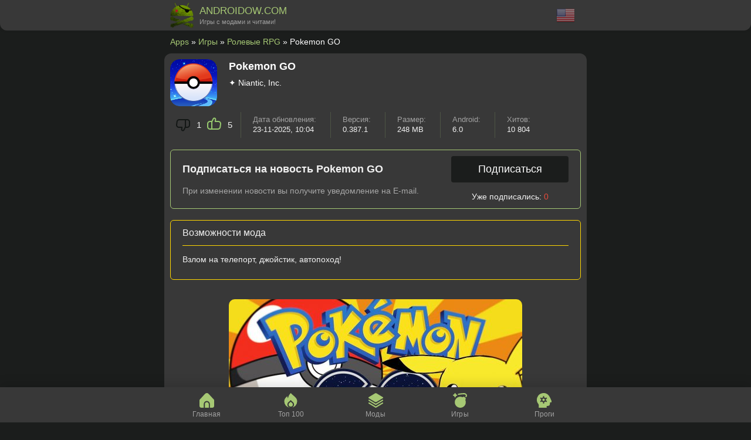

--- FILE ---
content_type: text/html; charset=utf-8
request_url: https://androidow.com/game/rpg/689-pok233mon-go-dlya-android.html
body_size: 7212
content:
<!DOCTYPE html>
<html lang="ru">
<head>
    <title>Скачать Pokemon GO (моды, взлом) v0.387.1 APK для Андроид на Русском</title>
<meta charset="utf-8">
<meta name="description" content="Встречайте новую увлекательную игру Pokmon GO на Андроид, которая завоевала весь мир буквально за месяц!">
<meta name="keywords" content="завоевала, буквально, месяц, которая, Андроид, новую, увлекательную, Pokmon, Встречайте">
<meta name="generator" content="DataLife Engine (https://dle-news.ru)">
<link rel="canonical" href="https://androidow.com/game/rpg/689-pok233mon-go-dlya-android.html">
<link rel="alternate" type="application/rss+xml" title="Приложения для планшетов и телефонов на Android. Скачать бесплатно RSS" href="https://androidow.com/rss.xml">
<link rel="search" type="application/opensearchdescription+xml" title="Приложения для планшетов и телефонов на Android. Скачать бесплатно" href="https://androidow.com/index.php?do=opensearch">
<link rel="preconnect" href="https://androidow.com/" fetchpriority="high">
<meta property="twitter:title" content="Скачать Pokemon GO (моды, взлом) v0.387.1 APK для Андроид на Русском">
<meta property="twitter:url" content="https://androidow.com/game/rpg/689-pok233mon-go-dlya-android.html">
<meta property="twitter:card" content="summary_large_image">
<meta property="twitter:image" content="https://androidow.com/uploads/posts/2016-07/1469393713_11.jpg">
<meta property="twitter:description" content="Встречайте новую увлекательную игру Pokemon GO на Андроид, которая завоевала весь мир буквально за месяц! Сама игра Покемон Го представляет из себя игру в которой вам придется походить и поискать по миру покемонов. При помощи камеры в своем Андроид устройстве вы будете искать покемонов у себя дома">
<meta property="og:type" content="article">
<meta property="og:site_name" content="Приложения для планшетов и телефонов на Android. Скачать бесплатно">
<meta property="og:title" content="Скачать Pokemon GO (моды, взлом) v0.387.1 APK для Андроид на Русском">
<meta property="og:url" content="https://androidow.com/game/rpg/689-pok233mon-go-dlya-android.html">
<meta property="og:image" content="https://androidow.com/uploads/posts/2016-07/1469393713_11.jpg">
<meta property="og:description" content="Встречайте новую увлекательную игру Pokemon GO на Андроид, которая завоевала весь мир буквально за месяц! Сама игра Покемон Го представляет из себя игру в которой вам придется походить и поискать по миру покемонов. При помощи камеры в своем Андроид устройстве вы будете искать покемонов у себя дома">
<link rel="alternate" hreflang="x-default" href="https://androidow.com/game/rpg/689-pok233mon-go-dlya-android.html" />
<link rel="alternate" hreflang="ru" href="https://androidow.com/game/rpg/689-pok233mon-go-dlya-android.html" />
<link rel="alternate" hreflang="en" href="https://androidow.com/en/game/role-playing/689-pokemon-go-mod.html" />
    <link rel="shortcut icon" href="/templates/an/images/favicon.ico" />
    <meta name="viewport" content="width=device-width,minimum-scale=1,maximum-scale=10,user-scalable=no">
    <link media="screen" href="/templates/an/css/styles.css?11" type="text/css" rel="stylesheet" /><link rel="stylesheet" href="/templates/an/css/engine.css?2"/>



    

<link href="/templates/an/lazydev/dle_subscribe/assets/dle_subscribe_style.css?222" type="text/css" rel="stylesheet">
<script src="/templates/an/lazydev/dle_subscribe/assets/dle_subscribe_js.js" defer></script>

</head>
<body>
<header class="header">
    <div class="app_wrapper">
        <div class="app_header">
            <div class="app_logo"><a href="https://androidow.com/"><img data-src="/templates/an/img/logo11.jpg" alt="АНДРОИДОВ" width="40px" height="44px" /><span>ANDROIDOW.COM <b>Игры с модами и читами!</b></span></a></div>
            <div class="app_multi">
<a href="https://androidow.com/en/game/role-playing/689-pokemon-go-mod.html"> <img data-src="/engine/skins/flags/us.png" alt="English" width="32" height="32"></a>
</div>
        </div> 
    </div>
</header>

<div class="app_wrapper">
        <div class="container clearfix">
            <main class="content">
                                
                <div class="speedbar"><a href="https://androidow.com/">Apps</a> » <a href="https://androidow.com/game/">Игры</a> » <a href="https://androidow.com/game/rpg/">Ролевые RPG</a> » Pokemon GO</div>
               
				<div class="main_info site-desc">
                
                </div>
				
                

                <div id="dle-content"><article>
    <div class="app_full">
        
        <img class="ico" data-src="/uploads/posts/2016-07/1469393915_1.png" alt="Pokemon GO" width="80px" height="80px" />
        <h1>Pokemon GO </h1>
        <div class="developer">✦ Niantic, Inc.   </div>
        <div class="clr"></div>
        
        <div class="app_full_info">
           <div class="items fix-rating">
			
           		<div class="ratig-full"><a href="#" onclick="doRate('minus', '689'); return false;" ><div class="rating-minus"><span data-dislikes-id="689">1</span></div></a><a href="#" onclick="doRate('plus', '689'); return false;" ><div class="rating-plus"><span data-likes-id="689">5</span></div></a></div>
			
            </div>
            <div class="items fix-data">Дата обновления: <span>23-11-2025, 10:04</span></div>
            <div class="items">Версия:<span>0.387.1</span></div>
            <div class="items">Размер:<span>248 MB</span></div>
            <div class="items">Android:<span>6.0</span></div>
           	<div class="items">Хитов:<span>10 804</span></div>
        </div>

        


        
        

<noindex><!-- DLE Subscribe developed by https://lazydev.pro --><div id="block_sub_ds_f6c68222ca849e09aa4afc9a79bb064f" class="subscr-lazydev ignore-select">
    <div class="subscr-left">
        <div class="subscr-title">Подписаться на новость Pokemon GO</div>
        <div class="subscr-desc">При изменении новости вы получите уведомление на E-mail.</div>
    </div>
    <div class="subscr-right">
        <div class="subscr-btn" data-template="" data-type="subscribe" data-subscribe="dle_subscribe" data-pagetype="news" data-block="ds_f6c68222ca849e09aa4afc9a79bb064f" data-template="" data-pagevalue="Njg5">Подписаться</div>
        <div class="subscr-info">Уже подписались: <span>0</span></div>
    </div>
</div><!-- DLE Subscribe developed by https://lazydev.pro --><br /></noindex>
        
        
        <div class="app-mods">
            <div class="h1-app">Возможности мода</div>
            <p>Взлом на телепорт, джойстик, автопоход!</p>
        </div><br />
        
        
        <div class="full-story"><p><div style="text-align:center;"><!--TBegin:https://androidow.com/uploads/posts/2016-07/1469393713_11.jpg|--><a href="https://androidow.com/uploads/posts/2016-07/1469393713_11.jpg" class="highslide" target="_blank"><img data-src="/uploads/posts/2016-07/thumbs/1469393713_11.jpg" style="max-width:100%;" alt=""></a><!--TEnd--></div></p><br><p>Встречайте новую увлекательную игру <b>Pokemon GO на Андроид</b>, которая завоевала весь мир буквально за месяц!</p><br><div style="text-align:center;"><!--TBegin:https://androidow.com/uploads/posts/2016-07/1469393817_3.png|--><a href="https://androidow.com/uploads/posts/2016-07/1469393817_3.png" class="highslide" target="_blank"><img data-src="/uploads/posts/2016-07/thumbs/1469393817_3.png" style="max-width:100%;" alt=""></a><!--TEnd--><!--TBegin:https://androidow.com/uploads/posts/2016-07/1469393817_4.png|--><a href="https://androidow.com/uploads/posts/2016-07/1469393817_4.png" class="highslide" target="_blank"><img data-src="/uploads/posts/2016-07/thumbs/1469393817_4.png" style="max-width:100%;" alt=""></a><!--TEnd--></div><br><p>Сама игра <strong>Покемон Го</strong> представляет из себя игру в которой вам придется походить и поискать по миру покемонов. При помощи камеры в своем Андроид устройстве вы будете искать покемонов у себя дома или на улице, подсказки помогут вам найти недостающих покемонов. Как вы уже наверное догадались для игры вам потребуется камера и GPS соединения чтобы искать монстров. </p><br><h2>Скачать Pokemon GO (RU) на Андроид</h2><br><p>Помимо всего этого вы сможете устраивать поединки с другими игроками которые повстречаются у вас на пути.</p></div>

		
        <div class="app-files">
          	<div class="h1-app">Скачать Pokemon GO_v0.387.1.apk</div>
            <div class="info-app"><b>Загрузок</b>: ~10 804 | <b>Size</b>: 248 MB</div>

<div class="link-app"><a rel="nofollow noopener" href="/download/files/689/">Pokemon GO</a></div>

            

 
 
            
            <p><a href="javascript:AddComplaint('689', 'news')"><b>🔔 Сообщите нам</b></a> – если требуется обновление!</p>
			<div class="ya-share2" data-curtain data-lang="en" data-services="telegram,odnoklassniki,vkontakte,twitter,viber,whatsapp,moimir"></div>
        </div>
		
        
        <p>#<a href="https://androidow.com/game/rpg/">Ролевые RPG</a> #<a href="https://androidow.com/game/simulations/">Симуляторы</a> #<a href="https://androidow.com/game/baby/">Детские</a> #<a href="https://androidow.com/igry-po-parametram/hd-igry-dlya-android-planshetov/">HD</a> #<a href="https://androidow.com/igry-po-parametram/3d-igry-na-android/">3D</a> #<a href="https://androidow.com/igry-po-parametram/g-sensor/">G-Sensor</a> #<a href="https://androidow.com/igry-po-parametram/besplatnye-igry/">Free</a> #<a href="https://androidow.com/igry-po-parametram/igry-s-kameroy-dlya-android/">Камера</a> #<a href="https://androidow.com/igry-po-parametram/onlayn-igry-dlya-android/">Online</a> #<a href="https://androidow.com/igry-po-parametram/fun-games-android/">Best</a></p>


    </div>

<script type="application/ld+json">
    {
      "@context": "https://schema.org",
      "@type": "MobileApplication",
      "name": "Pokemon GO",
      
      "operatingSystem": "ANDROID",
      "applicationCategory": "GameApplication",
      "image":"https://androidow.com/uploads/posts/2016-07/1469393915_1.png",
      
      

      "aggregateRating": {
        "@type": "AggregateRating",
        "ratingValue": "8.3",
        "ratingCount": "6",
        "worstRating":0,
    	"bestRating":10
      },

      "offers": {
        "@type": "Offer",
		"price": "0",
        "priceCurrency": "USD"
      }
    }
</script>
</article>

<div class="h2_title_main">Похожие приложения:</div>
<article>
    <div class="app_short">
        <img data-src="/uploads/posts/2023-04/1682290067_1.webp" alt="Пожарник: пиксельный шутер (много денег)" width="80px" height="80px" />
        
        <div class="h2_title"><a href="https://androidow.com/game/shooting/1426-pozharnik-pikselnyj-shuter.html">Пожарник: пиксельный шутер (много денег)</a></div>
        <div class="app_Mod">v.0.0.2 <span>| 98 MB</span></div>
        <div class="app_info">✦ ALEXPLAY FZCO </div>
        <div class="app_short_dow">💡</div>
    </div>
</article><article>
    <div class="app_short">
        <img data-src="/uploads/posts/2023-04/1682763680_1.png" alt="Hungry Shark Primal" width="80px" height="80px" />
        
        <div class="h2_title"><a href="https://androidow.com/game/shooting/1492-hungry-shark-primal.html">Hungry Shark Primal</a></div>
        <div class="app_Mod">v.0.1.5 <span>| 135.6 MB</span></div>
        <div class="app_info">✦ Ubisoft Entertainment </div>
        <div class="app_short_dow">💡</div>
    </div>
</article><article>
    <div class="app_short">
        <img data-src="/uploads/posts/2023-04/madzhong-klub-golovolomka.png" alt="Маджонг Клуб" width="80px" height="80px" />
        
        <div class="h2_title"><a href="https://androidow.com/game/golovolomki/1397-madzhong-klub-golovolomka.html">Маджонг Клуб</a></div>
        <div class="app_Mod">v.2.2.3 <span>| 88 MB</span></div>
        <div class="app_info">✦ GamoVation </div>
        <div class="app_short_dow">💡</div>
    </div>
</article><article>
    <div class="app_short">
        <img data-src="/uploads/posts/2023-04/1681973451_1.jpg" alt="Need for Speed Mobile (Мобильная НФС)" width="80px" height="80px" />
        
        <div class="h2_title"><a href="https://androidow.com/game/race/1398-need-for-speed-mobile.html">Need for Speed Mobile (Мобильная НФС)</a></div>
        <div class="app_Mod">v.b1119657 <span>| 1330 MB</span></div>
        <div class="app_info">✦ EA </div>
        <div class="app_short_dow">💡</div>
    </div>
</article><article>
    <div class="app_short">
        
        <img data-src="/uploads/posts/2013-07/1375199601_4.png" alt="Camera 2 - Камера с эффектами" width="80px" height="80px" />
        <div class="h2_title"><a href="https://androidow.com/program/multimedia/camera/336-camera-2-kamera-s-effektami.html">Camera 2 - Камера с эффектами</a></div>
        <div class="app_Mod">v.1.0.6 <span>| 5.09 MB MB</span></div>
        <div class="app_info">✦ JFDP Labs </div>
        <div class="app_short_dow">💡</div>
    </div>
</article>



<div id="dle-ajax-comments"></div>
<!--dlenavigationcomments--><form  method="post" name="dle-comments-form" id="dle-comments-form" ><div class="h2_title_main">Добавить отзыв:</div>
<div class="add-com">
    
    <input placeholder="Ваше имя" type="text" name="name" id="name" class="wide" value="" required>
    <input placeholder="Ваш e-mail" type="hidden" name="mail" id="mail" class="wide" value="noreply@site.ru">
    
    <div class="bb-editor">
<textarea name="comments" id="comments" cols="70" rows="10"></textarea>
</div>
    <button class="btn f_wide" type="submit" name="submit" title="Отправить комментарий">Отправить отзыв</button>
</div>
		<input type="hidden" name="subaction" value="addcomment">
		<input type="hidden" name="post_id" id="post_id" value="689"><input type="hidden" name="user_hash" value="c9e22414755b28faae193254625cb81bba2bea30"></form></div>
                
                







                
                
            </main>
        </div>
</div>

<div class="bottom-menu">
    <div class="bottom-menu_wrap">
        <div class="app_wrapper">
            <div class="bottom-menu_inner">
                <div class="menu_li"><a href="https://androidow.com/" class="bottom-a home_link">Главная</a></div>
                <div class="menu_li"><a href="https://androidow.com/top-100-luchshih-igr-dlya-android.html" class="bottom-a top_link">Топ 100</a></div>
                <div class="menu_li"><a href="https://androidow.com/igry-po-parametram/hacked-games-android/" class="bottom-a mods_link" >Моды</a></div>
                <div class="menu_li"><a href="https://androidow.com/game/" class="bottom-a game_link">Игры</a></div>
                <div class="menu_li"><a href="https://androidow.com/program/" class="bottom-a prog_link">Проги</a></div>
            </div>
        </div>
    </div>
</div>
<footer class="footer">
	2025 | ANDROIDOW.COM - моды, читы и новые примиум игры на Андроид. 
    <br />
    <a href="https://androidow.com/o-proekte.html">О сайте</a> | <a href="https://androidow.com/news/">Блог</a> | <a href="https://androidow.com/copyright.html">Правообладателям</a> | <a href="https://androidow.com/gembling-razmeschenie-statej-kraud-ssylki.html">Сотрудничество</a> | <a href="https://androidow.com/index.php?do=feedback">Контакты</a>
    
    </footer>

<script src="/engine/classes/min/index.php?g=general&amp;v=prkcq"></script>
<script src="/engine/classes/min/index.php?f=engine/classes/js/jqueryui.js,engine/classes/js/dle_js.js,engine/classes/fancybox/fancybox.js,engine/classes/js/lazyload.js&amp;v=prkcq" defer></script>
<script type="application/ld+json">{"@context":"https://schema.org","@graph":[{"@type":"BreadcrumbList","@context":"https://schema.org/","itemListElement":[{"@type":"ListItem","position":1,"item":{"@id":"https://androidow.com/","name":"Apps"}},{"@type":"ListItem","position":2,"item":{"@id":"https://androidow.com/game/","name":"Игры"}},{"@type":"ListItem","position":3,"item":{"@id":"https://androidow.com/game/rpg/","name":"Ролевые RPG"}},{"@type":"ListItem","position":4,"item":{"@id":"https://androidow.com/game/rpg/689-pok233mon-go-dlya-android.html","name":"Pokemon GO"}}]}]}</script>
<script async src="/templates/an/js/libs.js?112"></script>

<script>
<!--
var dle_root       = '/';
var dle_admin      = '';
var dle_login_hash = 'c9e22414755b28faae193254625cb81bba2bea30';
var dle_group      = 5;
var dle_link_type  = 1;
var dle_skin       = 'an';
var dle_wysiwyg    = '-1';
var quick_wysiwyg  = '0';
var dle_min_search = '4';
var dle_act_lang   = ["Подтвердить", "Отмена", "Вставить", "Отмена", "Сохранить", "Удалить", "Загрузка. Пожалуйста, подождите..."];
var menu_short     = 'Быстрое редактирование';
var menu_full      = 'Полное редактирование';
var menu_profile   = 'Просмотр профиля';
var menu_send      = 'Отправить сообщение';
var menu_uedit     = 'Админцентр';
var dle_info       = 'Информация';
var dle_confirm    = 'Подтверждение';
var dle_prompt     = 'Ввод информации';
var dle_req_field  = ["Заполните поле с именем", "Заполните поле с сообщением", "Заполните поле с темой сообщения"];
var dle_del_agree  = 'Вы действительно хотите удалить? Данное действие невозможно будет отменить';
var dle_spam_agree = 'Вы действительно хотите отметить пользователя как спамера? Это приведёт к удалению всех его комментариев';
var dle_c_title    = 'Отправка жалобы';
var dle_complaint  = 'Укажите текст Вашей жалобы для администрации:';
var dle_mail       = 'Ваш e-mail:';
var dle_big_text   = 'Выделен слишком большой участок текста.';
var dle_orfo_title = 'Укажите комментарий для администрации к найденной ошибке на странице:';
var dle_p_send     = 'Отправить';
var dle_p_send_ok  = 'Уведомление успешно отправлено';
var dle_save_ok    = 'Изменения успешно сохранены. Обновить страницу?';
var dle_reply_title= 'Ответ на комментарий';
var dle_tree_comm  = '0';
var dle_del_news   = 'Удалить статью';
var dle_sub_agree  = 'Вы действительно хотите подписаться на комментарии к данной публикации?';
var dle_unsub_agree  = 'Вы действительно хотите отписаться от комментариев к данной публикации?';
var dle_captcha_type  = '1';
var dle_share_interesting  = ["Поделиться ссылкой на выделенный текст", "Twitter", "Facebook", "Вконтакте", "Прямая ссылка:", "Нажмите правой клавишей мыши и выберите «Копировать ссылку»"];
var DLEPlayerLang     = {prev: 'Предыдущий',next: 'Следующий',play: 'Воспроизвести',pause: 'Пауза',mute: 'Выключить звук', unmute: 'Включить звук', settings: 'Настройки', enterFullscreen: 'На полный экран', exitFullscreen: 'Выключить полноэкранный режим', speed: 'Скорость', normal: 'Обычная', quality: 'Качество', pip: 'Режим PiP'};
var DLEGalleryLang    = {CLOSE: 'Закрыть (Esc)', NEXT: 'Следующее изображение', PREV: 'Предыдущее изображение', ERROR: 'Внимание! Обнаружена ошибка', IMAGE_ERROR: 'Не удалось загрузить изображение', TOGGLE_SLIDESHOW: 'Просмотр слайдшоу',TOGGLE_FULLSCREEN: 'Полноэкранный режим', TOGGLE_THUMBS: 'Включить / Выключить уменьшенные копии', ITERATEZOOM: 'Увеличить / Уменьшить', DOWNLOAD: 'Скачать изображение' };
var DLEGalleryMode    = 0;
var DLELazyMode       = 1;
var allow_dle_delete_news   = false;

jQuery(function($){
					setTimeout(function() {
						$.get(dle_root + "engine/ajax/controller.php?mod=adminfunction", { 'id': '689', action: 'newsread', user_hash: dle_login_hash });
					}, 1000);
				$('#dle-comments-form').submit(function() {
					if( $('#comments-image-uploader').data('files') == 'selected' ) {
						$('#comments-image-uploader').plupload('start');
					} else {
						doAddComments();
					}
					return false;
				});
});
//-->
</script><script>
let jsLangDleSubscribe = ["Введите E-mail для подписки","Подписка","На ваш E-mail, ",", отправлено письмо с подтверждением подписки.","Подтвердите подписку","Введите E-mail для отписки","Отписка","Ошибка","Подтвердите отписку","Подтвердите отписку","Подтверждение","Подтверждение"];
</script>
<script async src="https://yastatic.net/share2/share.js"></script>
<!-- Yandex.Metrika counter --> <script type="text/javascript" > (function(m,e,t,r,i,k,a){m[i]=m[i]||function(){(m[i].a=m[i].a||[]).push(arguments)}; m[i].l=1*new Date(); for (var j = 0; j < document.scripts.length; j++) {if (document.scripts[j].src === r) { return; }} k=e.createElement(t),a=e.getElementsByTagName(t)[0],k.async=1,k.src=r,a.parentNode.insertBefore(k,a)}) (window, document, "script", "https://mc.yandex.ru/metrika/tag.js", "ym"); ym(19901842, "init", { clickmap:true, trackLinks:true, accurateTrackBounce:true, webvisor:true }); </script> <noscript><div><img src="https://mc.yandex.ru/watch/19901842" style="position:absolute; left:-9999px;" alt="" /></div></noscript> <!-- /Yandex.Metrika counter -->
<!-- Google tag (gtag.js) -->
<script async src="https://www.googletagmanager.com/gtag/js?id=G-DYW4M8TJE5"></script>
<script>
  window.dataLayer = window.dataLayer || [];
  function gtag(){dataLayer.push(arguments);}
  gtag('js', new Date());

  gtag('config', 'G-DYW4M8TJE5');
</script>
</body>
</html>
<!-- DataLife Engine Copyright SoftNews Media Group (https://dle-news.ru) -->


--- FILE ---
content_type: text/css
request_url: https://androidow.com/templates/an/css/styles.css?11
body_size: 4954
content:
/** --- **/
* { -webkit-box-sizing: border-box; -moz-box-sizing: border-box; box-sizing: border-box; }

html { min-width: 320px; scroll-behavior: smooth;}

html, body { margin: 0; padding: 0; font-family: Verdana, sans-serif; font-size: 14px; line-height: 1.4; color: #ffffff; background-color: #1b1d1c; overflow-x: hidden; }

.clearfix:after { content: ""; display:block; clear: both; }

a { color: #a6c874; text-decoration: none;}
.clr {clear: both;}
.app_full_info::-webkit-scrollbar, .speedbar::-webkit-scrollbar, .scroller__content::-webkit-scrollbar { width: 0px; height: 0px; }

.header {  height: 52px; background: #383838; box-shadow: 0 -8px 15px rgba(0,0,0,.1); padding: 10px 0; border-radius: 0 0 12px 12px; }
.footer { text-align: center; margin-bottom: 90px; display: block; }

.app_wrapper { margin: 0 auto; min-width: 320px; max-width: 720px;}
.content { width: 100%; float: left;}

/** HEADER **/
.app_header {padding: 0 20px;}

.app_logo {float: left; margin: -10px 0 0 -10px;}
.app_logo a { font-size: 17px;}
.app_logo a span {padding: 7px 0 0 0; display: block; float: left;}
.app_logo a b {font-size: 11px; display: block; font-weight: normal; color: #a1a1a1;}
.app_logo a img {float: left; margin: 4px 10px 0 0;}       

.app_multi {float: right; height: 32px; line-height: 32px;}
.app_multi img { opacity: 0.4;}

/** TOP DAY **/
.app_top_day { overflow-x: scroll; white-space: nowrap; margin: 20px 10px 0 10px; }
.app_top_day img { border-radius: 15px; margin: 0 10px 10px 0; }
.app_top_day .page_tops img {height: 170px;}

.app_top_day::-webkit-scrollbar { width: 10px; background-color: #1b1d1c; }
.app_top_day::-webkit-scrollbar-thumb { border-radius: 10px; background: #7bac51; }
.app_top_day::-webkit-scrollbar-track { box-shadow: inset 0 0 6px rgb(0 0 0 / 10%); background-color: #383838; border-radius: 10px; }

/** Main strukture **/

.speedbar { padding: 0 10px; margin: 10px 0; overflow: auto; white-space: nowrap; }

.main_info {padding: 0 10px; min-height: 0%;}
.main_info p {padding: 0 10px 0 0; color: #a3a3a3;}
.main_info ul li {color: #a3a3a3;}
.main_info img {float: left; margin: 0 10px 0 0}
.main_info h1, .main_info h2 {font-size: 18px; color: #f1f1f1; }

/* CLS */
#dle-content, .app_info, .app_Mod, app_short_dow {min-height: 1px;}

.slice {overflow:hidden; position:relative; transition:height .2s;}
.slice-masked:before {content:'';position:absolute;z-index:1;bottom:0px;left:0;right:0;height:120px;pointer-events:none;
background:linear-gradient(to bottom, rgba(243,243,243,0) 0%, #1b1d1c 100%);}

.slice-btn { margin: 10px 0 10px 10px; }
.slice-btn span {display:inline-block; cursor:pointer; text-decoration:underline; color:#a6c874; text-decoration: none; }

.h2_title_main, .h2_title_main h1 { font-size: 18px; margin: 10px; font-weight: bold; }
.h2_title_main h1 {margin: 0; }

.ico_new { background-image: url("../images/new.png");}
.ico_star { background-image: url("../images/star.png"); } 
.ico_obn { background-image: url("../images/obn.png"); }
.ico_sto { background-image: url("../images/sto.png"); }
.ico_trend { background-image: url("../images/trend.png"); }
.ico_new  { background-position: 0 0; background-repeat: no-repeat;  display: inline-block; padding: 3px 0 5px 35px; position: relative;  vertical-align: top; background-size: 30px 30px;}
.ico_star, .ico_obn, .ico_sto, .ico_trend { margin: 10px 10px 0 10px; background-position: 0 0; background-repeat: no-repeat;  display: inline-block; padding: 3px 0 5px 35px; position: relative;  vertical-align: top; background-size: 30px 30px;}

/* menu-oktual */
.menu-oktual { display: block; padding: 20px 0 0 5px;}
.menu-oktual ul {margin: 0px; padding: 0px;}
.menu-oktual li { float: left; list-style: none;}
.menu-oktual li a { color: #a6c874; text-shadow: 0 1px #000; border-radius: 4px; display: block; margin: 0 5px 10px; 0; padding: 3px 8px; background: #383838; -webkit-border-radius: 3px; -moz-border-radius: 3px; -o-border-radius: 3px; border-radius: 3px; }
.menu-oktual li a:hover {text-decoration: none;}

.menu-oktual ul li.gold a { color: #383838; text-shadow:none; border-radius: 4px; display: block; margin: 0 5px 10px; 0; padding: 3px 8px; background: gold; -webkit-border-radius: 3px; -moz-border-radius: 3px; -o-border-radius: 3px; border-radius: 3px; }

/** APP SHORT **/
.app_short { position: relative; padding: 10px; margin-bottom: 10px; height: 100px; background-color: #383838; border-radius: 12px; }
.app_short img { float: left; margin-right: 10px; border-radius: 15px; }

.h2_title { font-size: 16px; }

.h2_title a { position: absolute; color: aliceblue; display: block; height: 100%; width: 100%; top:0;  left:0; padding:10px 0 0 100px; z-index: 1; overflow: hidden; white-space: nowrap; text-overflow: ellipsis;}

.app_description {color: #a3a3a3; position: absolute; left: 100px; top: 50%; transform: translateY(-50%); }
.app_Mod {color: orange; position: absolute; left: 100px; top: 50%; transform: translateY(-50%);}
.app_Mod span {color: #f1f1f1; color: #a1a1a1;}

.app_info {  position: absolute; bottom: 14px; font-size: 12px; left: 100px; color: #a1a1a1; white-space: nowrap; overflow: hidden; text-overflow: ellipsis; }

.up, .new {position: absolute; font-size: 10px; left: 0; top: 20px; padding: 0 4px 1px 4px; text-transform: uppercase;}
.up {background-color: gold; color: #383838;}
.new {background-color: #75bf45;}

/** RATING **/

.ratig-full {  line-height: 20px; font-size: 120%;
  padding: 5px 10px 3px 10px;
  margin: 0 auto;
}

.ratig-full .rating-minus { background-image: url("../images/dislike.png"); margin-right: 10px;}
.ratig-full .rating-plus { background-image: url("../images/like.png"); } 
.rating-minus, .rating-plus {color: #fff; background-position: 0 0; background-repeat: no-repeat;  display: inline-block; padding: 3px 0 5px 35px; position: relative;  vertical-align: top; background-size: 24px 24px;}

/** APP FULL **/
h1, h2, h4 { font-size: 18px; margin: 0;}
h3 { font-size: 16px; margin: 0;}

.app_full { padding: 10px; margin-bottom: 10px; background-color: #383838; border-radius: 12px; }
.app_full img.ico { float: left; margin-right: 20px; border-radius: 15px; }

.app_full h1 {  display: block;}

.developer { display: block; margin: 6px 0 6px 0;}

.mod { padding: 6px 10px; border-radius: 10px; font-size: 11px; transform: translateY(-50%); right: 10px; background-color: #1b1d1c; color: #a6c874; text-transform: uppercase;}

.app_short_dow {position: absolute; padding: 0 6px; height: 29px; line-height: 29px; top: 50%; border-radius: 10px; font-size: 11px; transform: translateY(-50%); right: 10px; background-color: #1b1d1c; color: #a6c874; text-transform: uppercase;}

/** APP INFO FULL **/
.app_full_info { overflow-x: auto; white-space: nowrap; margin: 10px 0;}

.app_full_info .items { display: inline-block; color: #a1a1a1; padding: 5px 20px; border-left: solid 1px #4e5545; vertical-align: middle; font-size: 90%; }
.app_full_info .items span { display: block; color: #f1f1f1; font-size: 100%; }

.app_full_info .fix-rating {border: 0; padding: 0; }
/* .app_full_info .fix-data {border: 0; } */

/** APP SCROL FULL **/
.page__scr {margin: 10px 0;}
.page__scr ul {margin: 0; padding: 0;}
.page__scr br {display: none;}
.page__scr li, .page__scr .scroller__content > p, .page__scr .scroller__content > a, .page__scr .scroller__content > img 
{display: inline-block; vertical-align: top; margin-right: 10px; height: 170px;}
.page__scr li:last-child, .page__scr .scroller__content > *:last-child {margin-right: 0;}
.page__scr img {height: 170px;}
.page__scr a {display: block; position: relative; min-width: 100px; height: 170px;}
.page__scr a img {height: 100%; width: 100%; object-fit: cover;}
     
.scroller {position: relative;}
.scroller__content > * {display: inline-block; vertical-align: top; margin-right: 15px; }
.scroller__content > *:last-child {margin-right: 0;}
.scroller__content {/* overflow: auto; */ overflow-x: auto; overflow-y: hidden; white-space: nowrap;}

.scroller__btn {display: flex; cursor: pointer; box-shadow: 0 0 40px rgba(0,0,0,0.8);
   width: 36px; height: 36px; border-radius: 50%; font-size: 18px; margin-top: -20px;
   background-color: #7bac51; color: #e3e3e3; position: absolute; top: 50%; right: 4px; z-index: 10;}

.scroller__btn--prev {right: auto; left: 4px; opacity: 0; visibility: hidden; }

.fa-angle-left {width: 22px; height: 22px; background-image: url("../images/arrow_left.png"); background-size: 22px 22px; transform: translateY(28%);}
.fa-angle-right { width: 22px; height: 22px; background-image: url("../images/arrow_right.png"); background-size: 22px 22px; transform: translateY(28%);}
.page__scr button { border: none; }

.scroller__btn--prev.is-active {opacity: 1; visibility: visible;}
.scroller__btn:hover {background-color: #2c2c2c: color: #fff;}

.app-files {padding: 10px 20px; border-radius: 6px; border: 1px solid #a6c874; color: #f1f1f1;}
.app-files .h1-app {font-size: 16px;}
.app-files .info-app {font-size: 11px; border-bottom: 1px solid #a6c874; padding: 10px 0; margin: 0 0 10px 0;}
.app-files .link-app br {display: none;}
.app-file-top .link-app a, .app-files .link-app a, .link-app span.hlinks {font-size: 13px; font-weight: bold;  display: block; margin: 10px 0 5px 0; padding: 10px 10px; text-transform: uppercase;
 background-color: #7bac51;  line-height: normal; color: #fff; border-radius: 6px; cursor: pointer; /* opacity: 0.8; */}

/* hid-link */
.app-file-top .link-app span, .app-files .link-app span, .link-app span.hlinks {font-size: 13px; font-weight: bold;  display: block; margin: 10px 0 5px 0; padding: 10px 10px; text-transform: uppercase;
 background-color: #7bac51;  line-height: normal; color: #fff; border-radius: 6px; cursor: pointer; /* opacity: 0.8; */}

/* KNAPKA PP */
.app-file-top .link-appss a, .app-files .link-appss a, .link-appss span.hlinks {font-size: 13px; font-weight: bold;  display: block; margin: 10px 0 5px 0; padding: 10px 10px; text-transform: uppercase;
 background-color: #7bac51;  line-height: normal; color: #fff; border-radius: 6px; cursor: pointer;}

.app-mods {padding: 0 20px 10px 20px; border-radius: 6px; border: 1px solid gold; color: #f1f1f1;}
.app-mods .h1-app {font-size: 16px; border-bottom: 1px solid gold; padding: 10px 0; margin: 0 0 10px 0;}

/* UL - OL - LI */
.app_full iframe {width: 100%; border-radius: 10px;}
.full-story img {border-radius: 10px;}
.full-story ul  {padding: 0 0 0 10px;}
.full-story ol {padding: 0 0 0 30px;}
.full-story ul li img {margin: 14px 0 0 0;}
.full-story ul li { list-style-type: none; }
.full-story ul li::before { content: "➜ ";  color:#a6c874;}
.full-story ol li::marker { color:#a6c874;}

/** KNOPKA **/
.app_go { text-align: center; margin: 10px 0; }
.app_go a { display: block; background-color: #7bac51; color: #f1f1f1; padding: 10px 20px; border-radius: 12px; }

/* BOOT MENU */
.bottom-menu { bottom: 0; display: block; height: 60px; left: 0; position: fixed; right: 0; z-index: 19; }
    
.bottom-menu_wrap { background: #383838; box-shadow: 0 -8px 15px rgba(0,0,0,.1); font-size: 0; position: relative; }

.bottom-menu_inner { margin: 0 auto; /* width: 250px; */}
.bottom-menu_inner:after,.bottom-menu__inner:before { content: " "; display: table; }
.bottom-menu_inner:after { clear: both; }
    
.menu_li { float: left; text-align: center; /* width: 33.3%; */ width: 20%;  }
    
.bottom-a{ background-position: center 10px; background-repeat: no-repeat; color: #a1a1a1; display: inline-block; font-size: 12px; letter-spacing: .12px; line-height: 12px; padding: 40px 10px 10px; position: relative; vertical-align: top; }
/* .bottom-a .active { color: #646464; } */  

.bottom-menu_inner { display: flex; justify-content: center; width: 100%;}
    
.home_link { background-image: url(../images/menu/home.svg); background-size: 25px 25px;}
.top_link { background-image: url(../images/menu/top.svg); background-size: 25px 25px; }
.mods_link { background-image: url(../images/menu/mod.svg); background-size: 25px 25px; }
.game_link { background-image: url(../images/menu/game.svg); background-size: 25px 25px; }
.prog_link { background-image: url(../images/menu/prog.svg); background-size: 25px 25px; }


/* ADD COMENT -- COMMENT */
.mass_comments_action {background: #383838; padding: 10px; margin: 20px 0 15px 0; font-size: 16px; border-radius: 12px;}
.com-infor {margin-left: 50px;}

.mass_comments_action {text-align: right;}
.mass_comments_action select, .bbeditor select, .textin, select.rating, .searchfielddiv input { padding: 6px; background: #262626; border-radius: 6px; border: none; color: #fff;}
        
#dle-comments-list ol { list-style: none; margin: 0; padding-left: 0;} 
#dle-comments-list ol li ol {padding-left: 25px;}
#dle-comments-list ol li ol li {list-style: circle; padding-left: 15px; }

.add-com {background: #383838; border-radius: 12px; padding: 10px 10px 20px 10px; margin-bottom: 30px;}
.add-text {font-size: 16px; margin-bottom: 10px; display: block;}
    
.com-go {background: #383838; padding: 35px 10px 10px 10px; font-size: 13px; margin-bottom: 10px; display: block; border-radius: 12px; position: relative;}
.comm-ava {position: absolute; top: -22px; left: 0px;}
.com-author {position: absolute; top: 5px; left: 55px; font-size: 12px;}
.com-author span {font-weight: bold;}
.com-go .comm-ava img {height: 50px; width: 50px; border-radius: 50%; border: 3px solid #383838;}
.com-rating {position: absolute; right: 10px; top: 5px; font-size: 12px;}
.com-reply {display: block; padding: 10px 0 0 0; font-size: 12px;}
.com-info-bl {position: absolute; right: 40px; bottom: 13px; font-size: 12px;}
.checkbox {position: absolute; right: 10px; bottom: 10px;}
    
/* DOBOVLENIE COMM */ 
.wide, .add-com textarea { width: 100%; padding: 6px; margin-bottom: 10px; background: #262626; border-radius: 6px; border: none; color: #fff; }
.wide:focus, .add-com textarea:focus { color: #f1f1f1; outline: 0; box-shadow: 0 0 0 0.2rem rgba(158, 158, 158, 0.25); }

.f_wide { width: 100%;}
.btn {height: 37px;}    

.btn, .bbcodes { 
    background: -webkit-linear-gradient(top,#5085bb 0%,#356aa0 100%); 
    font-weight: 700; display: inline-block; cursor: pointer; line-height: normal;
    margin: 0 2px; padding: 6px 20px; text-shadow: 0 -1px 0 rgba(0,0,0,.2); 
    color: #fff!important; border-radius: 6px; -webkit-box-shadow: 0 1px 3px 0 rgba(0,0,0,.2);
    border: 1px solid #366ba0; border-width: 0 0 1px; }

 /* Poisk */
.search_form form {
  position: relative;
  margin: 10px auto 6px auto;
}
.search_form input {
  border: none;
  outline: none;
}
.search_form input {
  width: 100%;
  height: 40px;
  background: #353535;
  padding-left: 15px;
    border-radius: 12px;
}
.search_form button {
  height: 24px;
  position: absolute;
  top: 8px;
  right: 20px;
  background: gold;
  cursor: pointer;
  border-radius: 4px;
  border: none;
  outline: none;
}
.search_form input:focus { color: #f1f1f1; outline: 0; box-shadow: 0 0 0 0.2rem rgba(158, 158, 158, 0.25); }

/* PWA */
#pwaInstallBtn {
  position: fixed;
  bottom: 70px;
  right: 20px;
  z-index: 9999;
  width: 58px;
  height: 58px;
  border-radius: 50%;
  background-color: #383838;
  border: 1px solid gold;
  display: none;
  align-items: center;
  justify-content: center;
  cursor: pointer;
  box-shadow: 0 4px 10px rgba(0,0,0,0.3);
  transition: transform 0.2s ease, box-shadow 0.3s ease;
  animation: fadeIn 0.6s ease-in-out;
}

#pwaInstallBtn::after {
  content: "";
  position: absolute;
  width: 100%;
  height: 100%;
  border-radius: 50%;
  background: rgba(56, 56, 56, 0.4);
  animation: pulse 2s infinite;
  z-index: -1;
}

#pwaInstallBtn:hover {
  transform: scale(1.1);
  box-shadow: 0 4px 15px rgba(0,0,0,0.4);
}

#pwaInstallBtn img {
  width: 40px;
  height: 40px;
  pointer-events: none;
}

/* Окно */
#pwaPopup {
  position: fixed;
  bottom: 100px;
  right: 20px;
  background: #383838;
  color: #fff;
  border-radius: 16px;
  padding: 16px 18px;
  width: 250px;
  display: none;
  flex-direction: column;
  box-shadow: 0 4px 15px rgba(0,0,0,0.5);
  animation: fadeIn 0.4s ease-in-out;
}

#pwaPopup p {
  font-size: 14px;
  line-height: 1.4em;
  margin: 0 0 10px 0;
}

#pwaPopup button {
  background: #fff;
  color: #383838;
  border: none;
  border-radius: 8px;
  padding: 8px 0;
  font-weight: 600;
  cursor: pointer;
  transition: 0.3s;
}

#pwaPopup button:hover {
  background: #d5d5d5;
}

/* Эффекты */
@keyframes fadeIn {
  from { opacity: 0; transform: scale(0.8); }
  to { opacity: 1; transform: scale(1); }
}

@keyframes pulse {
  0% { transform: scale(1); opacity: 0.6; }
  70% { transform: scale(1.5); opacity: 0; }
  100% { transform: scale(1.5); opacity: 0; }
}
/* PWA */


--- FILE ---
content_type: image/svg+xml
request_url: https://androidow.com/templates/an/images/menu/mod.svg
body_size: 314
content:
<svg xmlns="http://www.w3.org/2000/svg" version="1.1" xmlns:xlink="http://www.w3.org/1999/xlink" xmlns:svgjs="http://svgjs.com/svgjs" width="256" height="256" x="0" y="0" viewBox="0 0 24 24" style="enable-background:new 0 0 512 512" xml:space="preserve"><g><path d="M22.485,10.975,12,17.267,1.515,10.975A1,1,0,1,0,.486,12.69l11,6.6a1,1,0,0,0,1.03,0l11-6.6a1,1,0,1,0-1.029-1.715Z" fill="#a6c874" data-original="#000000"></path><path d="M22.485,15.543,12,21.834,1.515,15.543A1,1,0,1,0,.486,17.258l11,6.6a1,1,0,0,0,1.03,0l11-6.6a1,1,0,1,0-1.029-1.715Z" fill="#a6c874" data-original="#000000"></path><path d="M.485,8.357l9.984,5.991a2.97,2.97,0,0,0,3.062,0l9.984-5.991a1,1,0,0,0,0-1.714L13.531.652a2.973,2.973,0,0,0-3.062,0L.485,6.643a1,1,0,0,0,0,1.714Z" fill="#a6c874" data-original="#000000"></path></g></svg>

--- FILE ---
content_type: application/javascript; charset=utf-8
request_url: https://androidow.com/templates/an/lazydev/dle_subscribe/assets/dle_subscribe_js.js
body_size: 748
content:
$(function() {
    const regexEmail = /^([a-zA-Z0-9_.+-])+\@(([a-zA-Z0-9-])+\.)+([a-zA-Z0-9]{2,4})+$/;

    function subGuest(pageType, pageValue, typeSub, id, template) {
        DLEprompt(jsLangDleSubscribe[0],'', jsLangDleSubscribe[1], function(email) {
            if (regexEmail.test(email)) {
                $.ajax({
                    type: 'POST',
                    url: dle_root + 'engine/lazydev/dle_subscribe/ajax.php',
                    data: {pageType: pageType, pageValue: pageValue, typeSub: typeSub, email: email, action: 'subscribe', template: template, dle_hash: dle_login_hash},
                    success: function(data) {
                        data = $.parseJSON(data);
                        if (data.error) {
                            errorMessage(data.text);
                        } else {
                            $('#block_sub_' + id).replaceWith(data.tpl);
                            if (data.guest) {
                                DLEalert(jsLangDleSubscribe[2] + email + jsLangDleSubscribe[3], jsLangDleSubscribe[4]);
                            }
                        }
                    }
                });
            } else {
                subGuest(pageType, pageValue, typeSub, id, template);
            }
        }, false);
    }

    function unsubGuest(pageType, pageValue, typeSub, id, template) {
        DLEprompt(jsLangDleSubscribe[5],'', jsLangDleSubscribe[6], function(email) {
            if (regexEmail.test(email)) {
                $.ajax({
                    type: 'POST',
                    url: dle_root + 'engine/lazydev/dle_subscribe/ajax.php',
                    data: {pageType: pageType, pageValue: pageValue, typeSub: typeSub, email: email, action: 'subscribe', template: template, dle_hash: dle_login_hash},
                    success: function(data) {
                        data = $.parseJSON(data);
                        if (data.error) {
                            errorMessage(data.text);
                        } else {
                            $('#block_sub_' + id).replaceWith(data.tpl);
                        }
                    }
                });
            } else {
                unsubGuest(pageType, pageValue, typeSub, id, template);
            }
        }, false);
    }

    function subUser(pageType, pageValue, typeSub, id, template) {
        $.ajax({
            type: 'POST',
            url: dle_root + 'engine/lazydev/dle_subscribe/ajax.php',
            data: {pageType: pageType, pageValue: pageValue, typeSub: typeSub, action: 'subscribe', template: template, dle_hash: dle_login_hash},
            success: function(data) {
                data = $.parseJSON(data);
                if (data.error) {
                    errorMessage(data.text);
                } else {
                    $('#block_sub_' + id).replaceWith(data.tpl);
                }
            }
        });
    }

    function errorMessage(info) {
        DLEalert(info, jsLangDleSubscribe[7]);
    }

    $('body').on('click', '[data-subscribe]', function() {
        let pageType = $(this).data('pagetype');
        let pageValue = $(this).data('pagevalue');
        let typeSub = $(this).data('type');
        let template = $(this).data('template');
        let id = $(this).data('block');
        if (dle_group == 5) {
            if (typeSub == 'unsubscribe') {
                DLEconfirm(jsLangDleSubscribe[8], jsLangDleSubscribe[10], function() {
                    unsubGuest(pageType, pageValue, typeSub, id, template);
                });
            } else {
                subGuest(pageType, pageValue, typeSub, id, template);
            }
        } else {
            if (typeSub == 'unsubscribe') {
                DLEconfirm(jsLangDleSubscribe[9], jsLangDleSubscribe[11], function() {
                    subUser(pageType, pageValue, typeSub, id, template);
                });
            } else {
                subUser(pageType, pageValue, typeSub, id, template);
            }
        }

    });
});

--- FILE ---
content_type: application/javascript; charset=utf-8
request_url: https://androidow.com/templates/an/js/libs.js?112
body_size: 1453
content:
$('.hlinks').replaceWith(function(){return'<a href="'+$(this).data('link')+'">'+$(this).html()+'</a>';})
$(document).ready(function(){
    
   $('.site-desc').wTextSlicer({
    height: '96',
    textExpand: 'Развернуть полностью',
    textHide: 'Свернуть'
   });

    var scrollTop = $(window).scrollTop();
    $(window).scroll(function(){
        if ($(window).scrollTop() > scrollTop && scrollTop > 100) {
            $('#header').addClass('sticky');
        } else {
            $('#header').removeClass('sticky');
        }
        scrollTop = $(window).scrollTop();
    });

    function scrollerCheck() { 
		var scroller = $('.scroller__content'), scrollerLeft = $('.scroller__btn--prev');
		scroller.scrollLeft() > 50 ? scrollerLeft.addClass('is-active') : scrollerLeft.removeClass('is-active'); 
	};
	setInterval(scrollerCheck, 300);

	$(document).on('click','.scroller__btn',function(){
		var aa = $(this), a = aa.parent().children('.scroller__content'), b = a[0].scrollWidth, c = a.scrollLeft(), 
		d = a.parent().width(), e = d + c, f = c - d;
		if ( aa.hasClass('scroller__btn--prev') ) {
			a.animate({ scrollLeft: f + 'px' });
		} else {
			e >= b ? a.animate({ scrollLeft: '0px' }) : a.animate({ scrollLeft: e + 'px' });
		};
		setTimeout(function() { $(window).lazyLoadXT(); }, 300);
	});	

	$(document).on('click','.header__btn-more',function(){
		$('.header').toggleClass('not-active');
		$(this).toggleClass('is-active').find('.fas').toggleClass('fa-ellipsis-v fa-times');
	});	

	$(document).on('click','.js-show-login',function(){
		$('.overlay, .login').fadeIn(200);
		$('body').addClass('modal-is-opened');
		setTimeout(function() { $(window).lazyLoadXT(); }, 300);
		return false;
	});
	
	$(document).on('click','.pagination__btn-loader a',function(){
		var urlNext = $(this).attr('href'), scrollNext = $(this).offset().top;
        if (urlNext !== undefined) {
			$.ajax({
				url: urlNext,
				beforeSend: function() { ShowLoading('<p class="bolder">Загрузка.</p> Пожалуйста, подождите.'); },			 
                success: function(data) {
                    $('#pagination').remove(); $('#dle-content').append($('#dle-content', data).html());
                    window.history.pushState("", "", urlNext);
					$('html, body').animate({scrollTop:scrollNext}, 800);	
					$('.pagination__btn-loader span').text('Больше нет новостей');
					HideLoading(''); setTimeout(function() { $(window).lazyLoadXT(); }, 300);
                },
				  error: function() { HideLoading(''); alert('что-то пошло не так'); }
			});
		};
		return false;
	});
});
jQuery.fn.wTextSlicer = function(options){
   var options = jQuery.extend({
    height: '200',
    textExpand: 'expand text',
    textHide: 'hide text'
    },options);
   return this.each(function() {
     var a = $(this),
       h = a.outerHeight();
     if ( h > options.height ) {
       a.addClass('slice slice-masked').attr('data-height',h).height(options.height).after('<div class="slice-btn"><span>'+options.textExpand+'</span></div>');
     };
     var bt = $(this).next('.slice-btn').children('span');
     bt.click(function() {
       var ah = parseInt(a.css("height"), 10);
       ah == h ? a.css({'height':options.height}) : a.css({'height':h});
       bt.text(bt.text() == options.textExpand ? options.textHide : options.textExpand);
       a.toggleClass('slice-masked');
     });
   });
};

/* $('.hid-link').click(function(){window.open($(this).data('link'));return false;}); */



--- FILE ---
content_type: image/svg+xml
request_url: https://androidow.com/templates/an/images/menu/prog.svg
body_size: 441
content:
<svg xmlns="http://www.w3.org/2000/svg" version="1.1" xmlns:xlink="http://www.w3.org/1999/xlink" xmlns:svgjs="http://svgjs.com/svgjs" width="256" height="256" x="0" y="0" viewBox="0 0 24 24" style="enable-background:new 0 0 512 512" xml:space="preserve"><g><path d="M13,11a2,2,0,1,1-2-2A2,2,0,0,1,13,11Zm11,1.788V15H21.67l-.449,3.394A3.008,3.008,0,0,1,18.247,21H16v3H3V19.291a1.974,1.974,0,0,0-.457-1.262A11,11,0,0,1,9.453.106,10.9,10.9,0,0,1,19.8,4.419a32.9,32.9,0,0,1,3.472,6.713C23.486,11.622,24,12.788,24,12.788ZM14.839,9.939,16.7,8.866l-1-1.732L13.85,8.2A4,4,0,0,0,12,7.142V5H10V7.142A4,4,0,0,0,8.15,8.2L6.3,7.134l-1,1.732L7.161,9.939A3.958,3.958,0,0,0,7,11a3.958,3.958,0,0,0,.161,1.061L5.3,13.134l1,1.732L8.15,13.8A4,4,0,0,0,10,14.858V17h2V14.858A4,4,0,0,0,13.85,13.8L15.7,14.866l1-1.732-1.857-1.073A3.958,3.958,0,0,0,15,11,3.958,3.958,0,0,0,14.839,9.939Z" fill="#a6c874" data-original="#000000"></path></g></svg>

--- FILE ---
content_type: image/svg+xml
request_url: https://androidow.com/templates/an/images/menu/top.svg
body_size: 514
content:
<svg xmlns="http://www.w3.org/2000/svg" version="1.1" xmlns:xlink="http://www.w3.org/1999/xlink" xmlns:svgjs="http://svgjs.com/svgjs" width="256" height="256" x="0" y="0" viewBox="0 0 24 24" style="enable-background:new 0 0 512 512" xml:space="preserve"><g><path d="M15.477,18.61c0-1.283-.808-2.029-2.357-3.344-.35-.3-.728-.618-1.118-.972-.445.409-.868.769-1.256,1.1C9.2,16.7,8.523,17.339,8.523,18.61a3.477,3.477,0,0,0,6.954,0Z" fill="#a6c874" data-original="#000000"></path><path d="M16.408,4.035c-1.2-1.019-2.44-2.072-3.694-3.325L12,0,11.3.711c-2.254,2.262-3.32,5.736-3.782,7.82a6.04,6.04,0,0,1-.779-1.785L6.312,5.109,5.079,6.266c-2.159,2.028-3.6,4.039-3.6,7.259a10.422,10.422,0,0,0,7.8,10.18A11.153,11.153,0,0,0,11,24a5.491,5.491,0,0,1-4.485-5.39c0-2.25,1.357-3.4,2.928-4.742.561-.477,1.2-1.018,1.845-1.667L12,11.493l.708.708c.576.576,1.152,1.064,1.709,1.538,1.576,1.337,3.064,2.6,3.064,4.871a5.489,5.489,0,0,1-4.456,5.384A10.51,10.51,0,0,0,22.52,13.527C22.52,9.225,19.687,6.82,16.408,4.035Z" fill="#a6c874" data-original="#000000"></path></g></svg>

--- FILE ---
content_type: image/svg+xml
request_url: https://androidow.com/templates/an/images/menu/home.svg
body_size: 453
content:
<svg xmlns="http://www.w3.org/2000/svg" version="1.1" xmlns:xlink="http://www.w3.org/1999/xlink" xmlns:svgjs="http://svgjs.com/svgjs" width="256" height="256" x="0" y="0" viewBox="0 0 512 512" style="enable-background:new 0 0 512 512" xml:space="preserve"><g>
<g>
	<path d="M256,319.841c-35.346,0-64,28.654-64,64v128h128v-128C320,348.495,291.346,319.841,256,319.841z" fill="#a6c874" data-original="#000000"></path>
	<g>
		<path d="M362.667,383.841v128H448c35.346,0,64-28.654,64-64V253.26c0.005-11.083-4.302-21.733-12.011-29.696l-181.29-195.99    c-31.988-34.61-85.976-36.735-120.586-4.747c-1.644,1.52-3.228,3.103-4.747,4.747L12.395,223.5    C4.453,231.496-0.003,242.31,0,253.58v194.261c0,35.346,28.654,64,64,64h85.333v-128c0.399-58.172,47.366-105.676,104.073-107.044    C312.01,275.383,362.22,323.696,362.667,383.841z" fill="#a6c874" data-original="#000000"></path>
		<path d="M256,319.841c-35.346,0-64,28.654-64,64v128h128v-128C320,348.495,291.346,319.841,256,319.841z" fill="#a6c874" data-original="#000000"></path>
	</g>
</g>















</g></svg>

--- FILE ---
content_type: image/svg+xml
request_url: https://androidow.com/templates/an/images/menu/game.svg
body_size: 730
content:
<svg xmlns="http://www.w3.org/2000/svg" version="1.1" xmlns:xlink="http://www.w3.org/1999/xlink" xmlns:svgjs="http://svgjs.com/svgjs" width="256" height="256" x="0" y="0" viewBox="0 0 24 24" style="enable-background:new 0 0 512 512" xml:space="preserve"><g><path d="M11.981,24.002c-2.381,0-4.628-.92-6.347-2.639-2.132-2.133-3.034-5.08-2.474-8.085,.636-3.413,3.334-6.237,6.712-7.028,2.003-.471,4.03-.272,5.863,.569,.077,.036,.181,.014,.252-.057l.106-.106c.877-.877,2.304-.876,3.181,0l1.062,1.062c.425,.425,.659,.99,.659,1.591s-.234,1.166-.66,1.591l-.101,.102c-.072,.072-.096,.175-.059,.254,.845,1.833,1.044,3.862,.575,5.868-.79,3.382-3.616,6.083-7.032,6.718-.583,.109-1.166,.162-1.739,.162ZM22.034,6.38c.636-.636,.986-1.481,.986-2.38s-.35-1.744-.986-2.38C20.976,.562,19.527-.013,18.037,.034c-5.128,.175-9.068,.953-9.233,.986-.542,.108-.893,.635-.784,1.176,.107,.542,.638,.894,1.176,.785,.039-.008,3.954-.779,8.909-.948,.937-.033,1.847,.334,2.515,1.001,.532,.533,.532,1.399,0,1.932-.391,.391-.391,1.023,0,1.414,.195,.195,.451,.293,.707,.293s.512-.098,.707-.293Zm-17.583-.122l.354-1.418,1.418-.354c.445-.111,.757-.511,.757-.97s-.312-.859-.757-.97l-1.418-.354-.354-1.418C4.34,.328,3.94,.016,3.481,.016h0c-.459,0-.859,.312-.97,.757l-.352,1.406-1.403,.324C.309,2.606-.011,3-.019,3.459s.297,.864,.74,.984l1.433,.386,.357,1.43c.111,.445,.511,.757,.97,.757s.859-.312,.97-.757Z" fill="#a6c874" data-original="#000000"></path></g></svg>